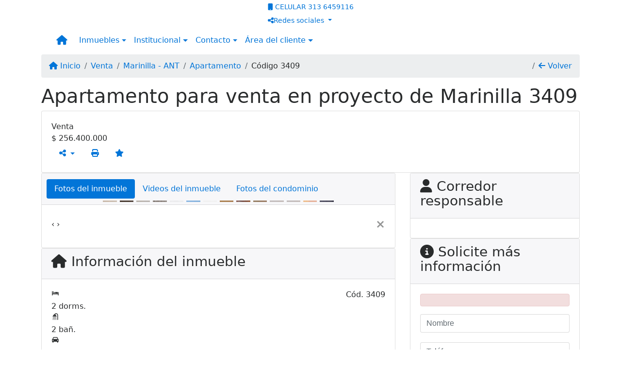

--- FILE ---
content_type: text/html; charset=UTF-8
request_url: https://www.adolfovillegasinmobiliaria.com/3307/inmuebles/venta-apartamento-2-dormitorios-sector-alcaravanes-marinilla-ant
body_size: 11789
content:
<!DOCTYPE html><html lang="es"><head><title>Apartamento para venta en proyecto de Marinilla  3409 - 3409</title><meta name="description" content="Apartamento para venta en proyecto de Marinilla  3409 - "><meta name="keywords" content="Apartamento , Apartamento Marinilla - ANT, Marinilla - ANT, Apartamento , inmobiliarias Marinilla - ANT, inmobiliaria Marinilla - ANT, inmuebles Marinilla - ANT, inmuebles, Apartamento"><meta charset="utf-8"><meta name="google-site-verification" content=""><meta name="Robots" content="INDEX,FOLLOW"><meta name="distribution" content="Global"><meta name="rating" content="General"><meta name="revisit-after" content="2"><meta name="classification" content="inmobiliaria,inmuebles"><meta name="author" content="Code49"><meta name="viewport" content="width=device-width, initial-scale=1, shrink-to-fit=no"><meta http-equiv="x-ua-compatible" content="ie=edge"><meta property="og:url" content="https://www.adolfovillegasinmobiliaria.com/3307/inmuebles/venta-apartamento-2-dormitorios-sector-alcaravanes-marinilla-ant"><meta property="og:image" content="https://www.adolfovillegasinmobiliaria.com/admin/imovel/20201106T1518300500-531933050.jpg"><meta property="og:image" content="https://www.adolfovillegasinmobiliaria.com/admin/imovel/mini/20201106T1518300500-531933050.jpg"><link rel="apple-touch-icon" href="https://www.adolfovillegasinmobiliaria.com/admin/imovel/mini/20201106T1518300500-531933050.jpg"><meta name="thumbnail" content="https://www.adolfovillegasinmobiliaria.com/admin/imovel/mini/20201106T1518300500-531933050.jpg"><meta property="og:type" content="website"><meta property="og:title" content="Apartamento para venta en proyecto de Marinilla  3409"><meta property="og:description" content="Apartamento para venta en proyecto de Marinilla, 2 habitaciones, 2 baños, cocina, sala comedor, zona de ropas independiente, parqueadero, apto en pis..."><link rel="canonical" href="https://www.adolfovillegasinmobiliaria.com/3307/inmuebles/venta-apartamento-2-dormitorios-sector-alcaravanes-marinilla-ant">
<!-- Bootstrap -->
<link rel="stylesheet" href="https://www.adolfovillegasinmobiliaria.com/css/bootstrap.min.css" crossorigin="anonymous">

<!-- Plugins -->
<link rel="stylesheet" href="https://www.adolfovillegasinmobiliaria.com/plugins/bootstrap-multiselect/bootstrap-multiselect.css">
<link rel="stylesheet" href="https://www.adolfovillegasinmobiliaria.com/plugins/bootstrap-multiselect/bootstrap-multiselect-custom.css">
<link rel="stylesheet" href="https://www.adolfovillegasinmobiliaria.com/plugins/datepicker/datepicker.css">
<link rel="stylesheet" href="https://www.adolfovillegasinmobiliaria.com/plugins/animate/animate.min.css">
		<link rel="stylesheet" href="https://www.adolfovillegasinmobiliaria.com/crm/js/plugins/quill-emoji/dist/quill-emoji.css">
	<!-- fonts -->
<link rel="stylesheet" href="https://www.adolfovillegasinmobiliaria.com/css/font-awesome.min.css">
<link rel="stylesheet" href="https://www.adolfovillegasinmobiliaria.com/css/c49icons.min.css">

<link rel="stylesheet" href="https://www.adolfovillegasinmobiliaria.com/css/inmueble.css?2026012117"><link rel="stylesheet" href="https://www.adolfovillegasinmobiliaria.com/css/custom.css?2026012117"><link rel="stylesheet" href="https://www.adolfovillegasinmobiliaria.com/css/font-face.css"></head><body class="" id="c49page-inmueble">
<style>
  .fb-messenger-float {
      z-index: 999;
      position: fixed;
      font-family: 'Open sans';
      font-size: 14px;
      transition: bottom .2s;
      padding: 4px 12px 2px 12px;
      background-color: #1780b5;
      text-align: center;
      border-radius: 100px;
      font-size: 37px;
      bottom: 29px;
      right: 27px;
  }
  .fb-messenger-float i {
    color: #fff;
  }
</style>

<header id="c49header"  data-url_atual="https://www.adolfovillegasinmobiliaria.com/" data-url_db="https://www.adolfovillegasinmobiliaria.com/"><div id="c49row-1-1"  class="c49row c49row-logo-header"><div class="container"><div class="row "><div class="col-md-12 d-flex align-items-center justify-content-center"><div  id="c49mod-4" > <div class="c49mod-contact-dropdown"><div class="c49-contact-phone"><span class="c49-phone btn btn-link btn-no-link btn-sm"><i class="c49-icon fa fa-mobile align-middle" aria-hidden="true" ></i> <span class="c49-label align-middle"><span class="c49-tag">CELULAR </span><a class="hidden-md-up" href="tel:3136459116">313 6459116</a><a class="hidden-sm-down" href="#">313 6459116</a></span></span></div><div class="c49-contact-social"><div class="dropdown "><div class="dropdown-click c49-social btn-sm btn btn-link dropdown-toggle" data-toggle="dropdown" aria-haspopup="true" aria-expanded="false"><i class="c49-icon fa fa-share-alt align-middle" aria-hidden="true"></i><span class="c49-label align-middle">Redes sociales </span></div><div class="dropdown-menu  " aria-labelledby="dropdownMenuLink"><a aria-label='Icon share' class="dropdown-item" href="https://www.instagram.com/adolfovillegaspropiedadraiz/" target="blank"><i class="c49-icon fab fa-instagram align-middle" aria-hidden="true"></i><span class="c49-label align-middle">Instagram</span></a><a aria-label='Icon share' class="dropdown-item" href="http://www.youtube.com/channel/UCT5eGt1ERZZK6pXrVZ6tUSA?view_as=subscriber" target="blank"><i class="c49-icon fab fa-whatsapp align-middle" aria-hidden="true"></i><span class="c49-label align-middle">Youtube</span></a><a aria-label='Icon share' class="dropdown-item" href="https://www.facebook.com/AVSPropiedadRaiz/" target="blank"><i class="c49-icon fab fa-facebook-f align-middle" aria-hidden="true"></i><span class="c49-label align-middle">Adolfo Villegas Inmobiliaria</span></a></div></div></div></div></div></div></div></div></div><div id="c49row-1-2"  class="c49row c49-mod-mb-0 c49row-main-menu"><div class="container"><div class="row "><div class="col-sm-12"><div  id="c49mod-1" >
	<div class="c49mod-menu-horizontal-basic">
		<nav class="navbar  navbar-toggleable-md ">
			<div class="container">
				<button class="navbar-toggler navbar-toggler-right" type="button" data-toggle="collapse" data-target="#navbars1" aria-controls="navbarsContainer" aria-expanded="false" aria-label="Toggle navigation">
					<span class="navbar-toggler-icon"><i class="fa fa-bars" aria-hidden="true"></i></span>
				</button>
									<a aria-label="Menu mobile" class="navbar-brand" href="https://www.adolfovillegasinmobiliaria.com/"><i class="fa fa fa-home" aria-hidden="true"></i></a>
				
				<div class="collapse navbar-collapse" id="navbars1">
					<div class="nav navbar-nav mr-auto d-flex align-items-center justify-content-end">

						<div class='nav-item dropdown '><a class='nav-link dropdown-toggle' data-toggle='dropdown' href='' role='button' aria-haspopup='true' aria-expanded='false'>Inmuebles</a><div class='dropdown-menu '><ul class='dropdown'><li><a class='dropdown-item dropdown-toggle dropdown-item-sub ' data-toggle='dropdown' href='' role='button' aria-haspopup='true' aria-expanded='false'>Venta</a><div class='dropdown-menu dropdown-submenu'><ul class='dropdown'><li><a class='dropdown-item' href="javascript:search_base64('W3siaW5wdXQiOiJ0aXBvIiwidmFsdWUiOiIxIiwidGFibGUiOiJ0X2kifSx7ImlucHV0IjoiY2F0ZWdvcmlhIiwidmFsdWUiOlsiOTgiXSwidGFibGUiOiJpIn1d')" target=''>Departamentos</a></li><li><a class='dropdown-item' href="javascript:search_base64('W3siaW5wdXQiOiJ0aXBvIiwidmFsdWUiOiIxIiwidGFibGUiOiJ0X2kifSx7ImlucHV0IjoiY2F0ZWdvcmlhIiwidmFsdWUiOlsiOTkiXSwidGFibGUiOiJpIn1d')" target=''>Casas</a></li><li><a class='dropdown-item' href="javascript:search_base64('W3siaW5wdXQiOiJ0aXBvaW50ZXJubyIsInZhbHVlIjoiMyIsInRhYmxlIjoiaSJ9LHsiaW5wdXQiOiJ0aXBvIiwidmFsdWUiOiIxIiwidGFibGUiOiJ0X2kifV0=')" target=''>Inmuebles comerciales</a></li><li><a class='dropdown-item' href="javascript:search_base64('W3siaW5wdXQiOiJ0aXBvaW50ZXJubyIsInZhbHVlIjoiNCIsInRhYmxlIjoiaSJ9LHsiaW5wdXQiOiJ0aXBvIiwidmFsdWUiOiIxIiwidGFibGUiOiJ0X2kifV0=')" target=''>Inmuebles rurales</a></li><li><a class='dropdown-item' href="javascript:search_base64('W3siaW5wdXQiOiJ0aXBvaW50ZXJubyIsInZhbHVlIjoiNSIsInRhYmxlIjoiaSJ9LHsiaW5wdXQiOiJ0aXBvIiwidmFsdWUiOiIxIiwidGFibGUiOiJ0X2kifV0=')" target=''>Terrenos</a></li></ul></div></li><li><a class='dropdown-item dropdown-toggle dropdown-item-sub ' data-toggle='dropdown' href='' role='button' aria-haspopup='true' aria-expanded='false'>Alquiler</a><div class='dropdown-menu dropdown-submenu'><ul class='dropdown'><li><a class='dropdown-item' href="javascript:search_base64('W3siaW5wdXQiOiJ0aXBvIiwidmFsdWUiOiIyIiwidGFibGUiOiJ0X2kifSx7ImlucHV0IjoiY2F0ZWdvcmlhIiwidmFsdWUiOlsiOTgiXSwidGFibGUiOiJpIn1d')" target=''>Departamentos</a></li><li><a class='dropdown-item' href="javascript:search_base64('W3siaW5wdXQiOiJ0aXBvIiwidmFsdWUiOiIyIiwidGFibGUiOiJ0X2kifSx7ImlucHV0IjoiY2F0ZWdvcmlhIiwidmFsdWUiOlsiOTkiXSwidGFibGUiOiJpIn1d')" target=''>Casas</a></li><li><a class='dropdown-item' href="javascript:search_base64('W3siaW5wdXQiOiJ0aXBvaW50ZXJubyIsInZhbHVlIjoiMyIsInRhYmxlIjoiaSJ9LHsiaW5wdXQiOiJ0aXBvIiwidmFsdWUiOiIyIiwidGFibGUiOiJ0X2kifV0=')" target=''>Inmuebles comerciales</a></li><li><a class='dropdown-item' href="javascript:search_base64('W3siaW5wdXQiOiJ0aXBvaW50ZXJubyIsInZhbHVlIjoiNCIsInRhYmxlIjoiaSJ9LHsiaW5wdXQiOiJ0aXBvIiwidmFsdWUiOiIyIiwidGFibGUiOiJ0X2kifV0=')" target=''>Inmuebles rurales</a></li><li><a class='dropdown-item' href="javascript:search_base64('W3siaW5wdXQiOiJ0aXBvaW50ZXJubyIsInZhbHVlIjoiNSIsInRhYmxlIjoiaSJ9LHsiaW5wdXQiOiJ0aXBvIiwidmFsdWUiOiIyIiwidGFibGUiOiJ0X2kifV0=')" target=''>Terrenos</a></li><li><a class='dropdown-item' href="javascript:search_base64('W3siaW5wdXQiOiJ0aXBvIiwidmFsdWUiOiIzIiwidGFibGUiOiJ0X2kifV0=')" target=''>Temporada</a></li></ul></div></li></ul></div></div><div class='nav-item dropdown '><a class='nav-link dropdown-toggle' data-toggle='dropdown' href='' role='button' aria-haspopup='true' aria-expanded='false'>Institucional</a><div class='dropdown-menu '><ul class='dropdown'><li><a class='dropdown-item' href='https://www.adolfovillegasinmobiliaria.com/quienes-somos.php'>Quienes somos</a></li><li><a class='dropdown-item' href='https://www.adolfovillegasinmobiliaria.com/servicios.php'>Servicios</a></li><li><a class='dropdown-item' href='https://www.adolfovillegasinmobiliaria.com/equipo.php'>Equipo</a></li><li><a class='dropdown-item' href='https://www.adolfovillegasinmobiliaria.com/trabaje.php'>Trabaje con Nosotros</a></li><li><a class='dropdown-item' href='https://www.adolfovillegasinmobiliaria.com/aliados.php'>Aliados</a></li><li><a class='dropdown-item' href='https://www.adolfovillegasinmobiliaria.com/links-utiles.php'>Links útiles</a></li><li><a class='dropdown-item' href='https://www.adolfovillegasinmobiliaria.com/noticia.php'>Noticias</a></li></ul></div></div><div class='nav-item dropdown '><a class='nav-link dropdown-toggle' data-toggle='dropdown' href='' role='button' aria-haspopup='true' aria-expanded='false'>Contacto</a><div class='dropdown-menu '><ul class='dropdown'><a class='dropdown-item' href='https://www.adolfovillegasinmobiliaria.com/contacto.php'>Hable con Nosotros</a><a class='dropdown-item' href='javascript:ligamos()'>Nosotros te llamamos</a></ul></div></div><div class='nav-item dropdown '><a class='nav-link dropdown-toggle' data-toggle='dropdown' href='' role='button' aria-haspopup='true' aria-expanded='false'>Área del cliente</a><div class='dropdown-menu '><ul class='dropdown'><a class='dropdown-item' href='https://www.adolfovillegasinmobiliaria.com/account/?tab=favorites' data-toggle='modal' data-target='#modal-client-area'><i class='fa fa-star' aria-hidden='true'></i> Inmuebles favoritos</a><a class='dropdown-item' href='javascript:cadastre()'><i class='fa fa-home' aria-hidden='true'></i> Registre su Inmueble</a><a class='dropdown-item' href='javascript:perfil()' data-toggle='modal' data-target='#modal-client-area'><i class='fa fa-gift' aria-hidden='true'></i> Solicita tu Inmueble</a><div class='dropdown-divider'></div><a class='dropdown-item' href='#' data-toggle='modal' data-target='#modal-client-area'><i class='fa fa-sign-in-alt' aria-hidden='true'></i> Entrar</a></ul></div></div><div class='nav-item '><div id='c49mod-65'  >
<!-- <div class="dropdown c49mod-translator c49mod-translator-basic notranslate">
	<a id="current-flag" onclick="loadGoogleTranslator()" class="nav-link dropdown-toggle" data-toggle="dropdown" href="#" role="button" aria-haspopup="true" aria-expanded="false"><div class="flag-col1"></div></a>
	<div class="dropdown-menu dropdown-menu-right">
		<a class="dropdown-item hidden language" href="#" data-padrao="1" data-sigla="es" data-flag="col1" data-lang="Spanish">
			<span class="flag-col1 img-rounded traducao"></span> Spanish		</a>
				<a class="dropdown-item language" href="#" data-sigla="en" data-flag="eua1" data-lang="English">
			<span class="flag-eua1 img-rounded traducao"></span> English		</a>
				<a class="dropdown-item language" href="#" data-sigla="pt" data-flag="bra1" data-lang="Portuguese">
			<span class="flag-bra1 img-rounded traducao"></span> Portuguese		</a>
				<div id="google_translate_element" class="hidden"></div>
	</div>
</div> --></div></div>
						<!-- Menu antigo -->

											</ul>
				</div>
			</div>
		</nav>
	</div>
	</div></div></div></div></div><div id="c49row-1-3"  class="c49row c49-mod-mb-0"><div class="container"><div class="row "><div class="col-sm-12"><div  id="c49mod-8" ></div></div></div></div></div><div id="c49row-1-4"  class=""><div class=""><div class="row "><div class=""><div  id="c49mod-80" >
<script>
	var openWhatsappButton = document.getElementById("open-whatsapp");
	if (openWhatsappButton) {
		// Abrir a janela modal ao clicar no ícone do WhatsApp
		document.getElementById("open-whatsapp").addEventListener("click", function () {
			document.getElementById("modalWhats").style.display = "block";
		});

		// Fechar a janela modal ao clicar no botão "Fechar" (X)
		document.querySelector(".close").addEventListener("click", function () {
			document.getElementById("modalWhats").style.display = "none";
		});

		// Função para verificar se o e-mail é válido
		function isEmailValid(email) {
			var regex = /^[a-zA-Z0-9._-]+@[a-zA-Z0-9.-]+\.[a-zA-Z]{2,4}$/;
			return regex.test(email);
		}

		// Função para verificar se todos os campos estão preenchidos
		function camposEstaoPreenchidos() {
			var nome = document.querySelector('input[name="nome"]').value;
			var telefone = document.querySelector('input[name="telefone"]').value;
			var email = document.querySelector('input[name="email"]').value;

			return nome !== "" && telefone !== "" && email !== "";
		}

		// Manipulador de evento para o link do WhatsApp
		document.getElementById("whatsapp-link").addEventListener("click", function (e) {
			var email = document.querySelector('input[name="email"]').value;

			if (!camposEstaoPreenchidos()) {
		        e.preventDefault(); // Impede a abertura do link
		    } else if (!isEmailValid(email)) {
		        e.preventDefault(); // Impede a abertura do link
		    }
		});
	}
</script>

</div></div></div></div></div><div id="c49row-1-5"  class=""><div class=""><div class="row "><div class=""><div  id="c49mod-104" ></div></div></div></div></div></header><main id="c49main" ><div id="c49row-8-1"  class="c49row"><div class="container"><div class="row "><div class="col-md-12"><div  id="c49mod-18" >		<div class="c49mod-breadcrumb c49mod-breadcrumb-basic">
			<nav class="breadcrumb">
				<a class="breadcrumb-item" href="https://www.adolfovillegasinmobiliaria.com/"><i class="fa fa-home" aria-hidden="true"></i> Inicio</a>
				<a class="breadcrumb-item " href="https://www.adolfovillegasinmobiliaria.com/inmobiliaria/venta/inmuebles/21">Venta</a><a class="breadcrumb-item " href="https://www.adolfovillegasinmobiliaria.com/inmobiliaria/marinilla-ant/inmuebles/215">Marinilla - ANT</a><a class="breadcrumb-item " href="https://www.adolfovillegasinmobiliaria.com/inmobiliaria/apartamento/inmuebles/9">Apartamento</a><a class="breadcrumb-item active">Código 3409</a>				<a class="breadcrumb-item breadcrumb-return float-right" href="javascript:window.history.back()"><i class="fa fa-arrow-left" aria-hidden="true"></i> Volver</a>
			</nav>
		</div>
	

</div></div></div></div></div><div id="c49row-8-2"  class="c49row"><div class="container"><div class="row "><div class="col-md-12"><div  id="c49mod-27" >
	<div class="c49mod-property-header-basic page-position">
		<div class="c49-property-title">
							<h1>Apartamento para venta en proyecto de Marinilla  3409</h1>
					</div>

		<div class="c49-property-bar" id="property-3307">
			<div class="card">
				<div class="card-block">
											
									<div class="c49-property-price">
										<div class="c49-property-price-title">Venta</div>
										<div class="c49-property-price-value"><span class="c49-currency">$</span> 256.400.000</div>
									</div>

								
					<div class="c49-action-icons">
						<div class="btn-group">
															<button onclick="mobileShare('Adolfo Villegas Propiedad Raiz - Apartamento para venta en proyecto de Marinilla  3409', 'https://www.adolfovillegasinmobiliaria.com/3307/inmuebles/venta-apartamento-2-dormitorios-sector-alcaravanes-marinilla-ant')" type="button" class="btn btn-link dropdown-toggle hidden-md-up"  aria-haspopup="true" aria-expanded="false">
									<i class="fa fa-share-alt" aria-hidden="true"></i>
								</button>
								<button type="button" class="btn btn-link dropdown-toggle hidden-sm-down" data-toggle="dropdown" aria-haspopup="true" aria-expanded="false">
									<i class="fa fa-share-alt" aria-hidden="true"></i>
								</button>
								<div class="dropdown-menu dropdown-menu-right">
									<a class="dropdown-item cursor-pointer" onclick="changeIconAndCopyToClipboard(this,'https://www.adolfovillegasinmobiliaria.com/3307/inmuebles/venta-apartamento-2-dormitorios-sector-alcaravanes-marinilla-ant')"><i class="fa fa-clone" aria-hidden="true"></i> Copiar link</a>
									<a class="dropdown-item" href="https://api.whatsapp.com/send?text=Adolfo Villegas Propiedad Raiz - Apartamento para venta en proyecto de Marinilla  3409 - https://www.adolfovillegasinmobiliaria.com/3307/inmuebles/venta-apartamento-2-dormitorios-sector-alcaravanes-marinilla-ant" data-action="share/whatsapp/share" target="_blank"><i class="fab fa-whatsapp" aria-hidden="true"></i> Whatsapp</a>
									<a class="dropdown-item" href="javascript:new_window('https://www.facebook.com/sharer.php?u=https://www.adolfovillegasinmobiliaria.com/3307/inmuebles/venta-apartamento-2-dormitorios-sector-alcaravanes-marinilla-ant','Facebook','450','450','yes');"><i class="fab fa-facebook" aria-hidden="true"></i> Facebook</a>
									<a class="dropdown-item" href="javascript:new_window('https://twitter.com/share?text=Adolfo Villegas Propiedad Raiz - Apartamento para venta en proyecto de Marinilla  3409 
 https://www.adolfovillegasinmobiliaria.com/3307/inmuebles/venta-apartamento-2-dormitorios-sector-alcaravanes-marinilla-ant&url=https://www.adolfovillegasinmobiliaria.com/3307/inmuebles/venta-apartamento-2-dormitorios-sector-alcaravanes-marinilla-ant','Twitter','450','450','yes');"><i class="fab fa-twitter" aria-hidden="true"></i> Twitter</a>
									<a class="dropdown-item" href="javascript:new_window('https://www.linkedin.com/shareArticle?mini=true&url=https://www.adolfovillegasinmobiliaria.com/3307/inmuebles/venta-apartamento-2-dormitorios-sector-alcaravanes-marinilla-ant','Linkedin','450','450','yes');"><i class="fab fa-linkedin" aria-hidden="true"></i> LinkedIn</a>
								</div>
																							<a href="" data-toggle="modal" data-target="#printModal" class="btn btn-link btn-print"><i class="fa fa-print" aria-hidden="true"></i></a>
								<a class="btn btn-link btn-favorite" data-favorito="0" href="javascript:favoritar_imovel(3307, this)"><i class="fa fa-star " aria-hidden="true"></i></a>
													</div>
					</div>
				</div>
			</div>
		</div>
	</div>

	<div class="modal fade print-modal" id="printModal" tabindex="-1" role="dialog" aria-labelledby="exampleModalLabel" aria-hidden="true">
		<div class="modal-dialog modal-lg" role="document">
			<div class="modal-content">
				<div class="modal-header">
					<h5 class="modal-title" id="exampleModalLabel">Ficha de impresión</h5>
					<button type="button" class="close" data-dismiss="modal" aria-label="Close">
						<span aria-hidden="true">&times;</span>
					</button>
				</div>
				<div class="modal-body">
					<iframe class="frame-size" src="https://www.adolfovillegasinmobiliaria.com/print.php?id=3307"></iframe>
				</div>
			</div>
		</div>
	</div>

	</div></div></div></div></div><div id="c49row-8-3"  class="c49row"><div class="container"><div class="row "><div class="col-md-8"><div class="" id="c49wrap-24"><div class="card c49wrap-card-tab">
			<div class="card-header">
			<ul class="nav nav-pills card-header-pills pull-xs-left slider-pro-tab" role="tablist">
									<li class="nav-item">
						<a class="nav-link active" data-toggle="tab" href="#c49mod-24-1" role="tab"><span>Fotos del inmueble</span></a>
					</li>
									<li class="nav-item">
						<a class="nav-link " data-toggle="tab" href="#c49mod-24-2" role="tab"><span>Videos del inmueble</span></a>
					</li>
									<li class="nav-item">
						<a class="nav-link " data-toggle="tab" href="#c49mod-24-3" role="tab"><span>Fotos del condominio</span></a>
					</li>
							</ul>
		</div>

		<div class="card-block">
			<div class="tab-content">
									<div class="tab-pane active" id="c49mod-24-1" role="tabpanel">
			            			                    <div id="c49mod-28" class="">
	<div class="c49mod-property-gallery-bluimp">

					<div class="tab-pane active" id="photos-property" role="tabpanel">

				<div id="photos-property-carousel" class="carousel c49-carousel-gallery slide" data-ride="carousel">
					<ol class="carousel-indicators">
													<li data-target="#photos-property-carousel" style="background-image: url(https://www.adolfovillegasinmobiliaria.com//admin/imovel/mini/20201106T1518300500-531933050.jpg);" data-slide-to="0" class="active"></li>
																				<li data-target="#photos-property-carousel" style="background-image: url(https://www.adolfovillegasinmobiliaria.com//admin/imovel/mini/20201106T1518300500-191376097.jpg);" data-slide-to="1" class=""></li>
																				<li data-target="#photos-property-carousel" style="background-image: url(https://www.adolfovillegasinmobiliaria.com//admin/imovel/mini/20201106T1518300500-993590507.jpg);" data-slide-to="2" class=""></li>
																				<li data-target="#photos-property-carousel" style="background-image: url(https://www.adolfovillegasinmobiliaria.com//admin/imovel/mini/20201106T1518300500-170400488.jpg);" data-slide-to="3" class=""></li>
																				<li data-target="#photos-property-carousel" style="background-image: url(https://www.adolfovillegasinmobiliaria.com//admin/imovel/mini/20201106T1518300500-587255510.jpg);" data-slide-to="4" class=""></li>
																				<li data-target="#photos-property-carousel" style="background-image: url(https://www.adolfovillegasinmobiliaria.com//admin/imovel/mini/20201106T1518300500-445353009.jpg);" data-slide-to="5" class=""></li>
																				<li data-target="#photos-property-carousel" style="background-image: url(https://www.adolfovillegasinmobiliaria.com//admin/imovel/mini/20201106T1518300500-351868361.jpg);" data-slide-to="6" class=""></li>
																				<li data-target="#photos-property-carousel" style="background-image: url(https://www.adolfovillegasinmobiliaria.com//admin/imovel/mini/20201106T1518300500-100787902.jpg);" data-slide-to="7" class=""></li>
																				<li data-target="#photos-property-carousel" style="background-image: url(https://www.adolfovillegasinmobiliaria.com//admin/imovel/mini/20201106T1518300500-128997253.jpg);" data-slide-to="8" class=""></li>
																				<li data-target="#photos-property-carousel" style="background-image: url(https://www.adolfovillegasinmobiliaria.com//admin/imovel/mini/20201106T1518300500-139110459.jpg);" data-slide-to="9" class=""></li>
																				<li data-target="#photos-property-carousel" style="background-image: url(https://www.adolfovillegasinmobiliaria.com//admin/imovel/mini/20201106T1518300500-712829317.jpg);" data-slide-to="10" class=""></li>
																				<li data-target="#photos-property-carousel" style="background-image: url(https://www.adolfovillegasinmobiliaria.com//admin/imovel/mini/20201106T1518300500-860802328.jpg);" data-slide-to="11" class=""></li>
																				<li data-target="#photos-property-carousel" style="background-image: url(https://www.adolfovillegasinmobiliaria.com//admin/imovel/mini/20201106T1518300500-604323738.jpg);" data-slide-to="12" class=""></li>
																				<li data-target="#photos-property-carousel" style="background-image: url(https://www.adolfovillegasinmobiliaria.com//admin/imovel/mini/20201106T1518310500-79757610.jpg);" data-slide-to="13" class=""></li>
																		</ol>
					<div class="carousel-inner gal-relative" role="listbox">
													<div class="carousel-item active" data-foto="https://www.adolfovillegasinmobiliaria.com/admin/imovel/20201106T1518300500-531933050.jpg" data-gallery="imovel">
								<div style="background-image: url(https://www.adolfovillegasinmobiliaria.com/admin/imovel/20201106T1518300500-531933050.jpg);"></div>
								<span class="legenda"></span>
							</div>
																				<div class="carousel-item " data-foto="https://www.adolfovillegasinmobiliaria.com/admin/imovel/20201106T1518300500-191376097.jpg" data-gallery="imovel">
								<div style="background-image: url(https://www.adolfovillegasinmobiliaria.com/admin/imovel/20201106T1518300500-191376097.jpg);"></div>
								<span class="legenda"></span>
							</div>
																				<div class="carousel-item " data-foto="https://www.adolfovillegasinmobiliaria.com/admin/imovel/20201106T1518300500-993590507.jpg" data-gallery="imovel">
								<div style="background-image: url(https://www.adolfovillegasinmobiliaria.com/admin/imovel/20201106T1518300500-993590507.jpg);"></div>
								<span class="legenda"></span>
							</div>
																				<div class="carousel-item " data-foto="https://www.adolfovillegasinmobiliaria.com/admin/imovel/20201106T1518300500-170400488.jpg" data-gallery="imovel">
								<div style="background-image: url(https://www.adolfovillegasinmobiliaria.com/admin/imovel/20201106T1518300500-170400488.jpg);"></div>
								<span class="legenda"></span>
							</div>
																				<div class="carousel-item " data-foto="https://www.adolfovillegasinmobiliaria.com/admin/imovel/20201106T1518300500-587255510.jpg" data-gallery="imovel">
								<div style="background-image: url(https://www.adolfovillegasinmobiliaria.com/admin/imovel/20201106T1518300500-587255510.jpg);"></div>
								<span class="legenda"></span>
							</div>
																				<div class="carousel-item " data-foto="https://www.adolfovillegasinmobiliaria.com/admin/imovel/20201106T1518300500-445353009.jpg" data-gallery="imovel">
								<div style="background-image: url(https://www.adolfovillegasinmobiliaria.com/admin/imovel/20201106T1518300500-445353009.jpg);"></div>
								<span class="legenda"></span>
							</div>
																				<div class="carousel-item " data-foto="https://www.adolfovillegasinmobiliaria.com/admin/imovel/20201106T1518300500-351868361.jpg" data-gallery="imovel">
								<div style="background-image: url(https://www.adolfovillegasinmobiliaria.com/admin/imovel/20201106T1518300500-351868361.jpg);"></div>
								<span class="legenda"></span>
							</div>
																				<div class="carousel-item " data-foto="https://www.adolfovillegasinmobiliaria.com/admin/imovel/20201106T1518300500-100787902.jpg" data-gallery="imovel">
								<div style="background-image: url(https://www.adolfovillegasinmobiliaria.com/admin/imovel/20201106T1518300500-100787902.jpg);"></div>
								<span class="legenda"></span>
							</div>
																				<div class="carousel-item " data-foto="https://www.adolfovillegasinmobiliaria.com/admin/imovel/20201106T1518300500-128997253.jpg" data-gallery="imovel">
								<div style="background-image: url(https://www.adolfovillegasinmobiliaria.com/admin/imovel/20201106T1518300500-128997253.jpg);"></div>
								<span class="legenda"></span>
							</div>
																				<div class="carousel-item " data-foto="https://www.adolfovillegasinmobiliaria.com/admin/imovel/20201106T1518300500-139110459.jpg" data-gallery="imovel">
								<div style="background-image: url(https://www.adolfovillegasinmobiliaria.com/admin/imovel/20201106T1518300500-139110459.jpg);"></div>
								<span class="legenda"></span>
							</div>
																				<div class="carousel-item " data-foto="https://www.adolfovillegasinmobiliaria.com/admin/imovel/20201106T1518300500-712829317.jpg" data-gallery="imovel">
								<div style="background-image: url(https://www.adolfovillegasinmobiliaria.com/admin/imovel/20201106T1518300500-712829317.jpg);"></div>
								<span class="legenda"></span>
							</div>
																				<div class="carousel-item " data-foto="https://www.adolfovillegasinmobiliaria.com/admin/imovel/20201106T1518300500-860802328.jpg" data-gallery="imovel">
								<div style="background-image: url(https://www.adolfovillegasinmobiliaria.com/admin/imovel/20201106T1518300500-860802328.jpg);"></div>
								<span class="legenda"></span>
							</div>
																				<div class="carousel-item " data-foto="https://www.adolfovillegasinmobiliaria.com/admin/imovel/20201106T1518300500-604323738.jpg" data-gallery="imovel">
								<div style="background-image: url(https://www.adolfovillegasinmobiliaria.com/admin/imovel/20201106T1518300500-604323738.jpg);"></div>
								<span class="legenda"></span>
							</div>
																				<div class="carousel-item " data-foto="https://www.adolfovillegasinmobiliaria.com/admin/imovel/20201106T1518310500-79757610.jpg" data-gallery="imovel">
								<div style="background-image: url(https://www.adolfovillegasinmobiliaria.com/admin/imovel/20201106T1518310500-79757610.jpg);"></div>
								<span class="legenda"></span>
							</div>
																		</div>
					<a class="carousel-control-prev" href="#photos-property-carousel" role="button" data-slide="prev">
						<span class="carousel-control-prev-icon" aria-hidden="true"></span>
						<span class="sr-only">Previous</span>
					</a>
					<a class="carousel-control-next" href="#photos-property-carousel" role="button" data-slide="next">
						<span class="carousel-control-next-icon" aria-hidden="true"></span>
						<span class="sr-only">Next</span>
					</a>
				</div>

			</div>
			</div>


<link rel="stylesheet" href="https://www.adolfovillegasinmobiliaria.com/plugins/blueimp-gallery/blueimp-gallery.min.css?2026012105">
<div id="blueimp-gallery" class="blueimp-gallery blueimp-gallery-controls" data-use-bootstrap-modal="false" data-hide-page-scrollbars="false">
    <div class="slides"></div>
    <h3 class="title"></h3>
    <a class="prev">‹</a>
    <a class="next">›</a>
    <a class="close">×</a>
    <a class="play-pause"></a>
    <ol class="indicator"></ol>
    <div class="modal fade">
        <div class="modal-dialog">
            <div class="modal-content">
                <div class="modal-header">
                    <button type="button" class="close" aria-hidden="true">&times;</button>
                    <h4 class="modal-title"></h4>
                </div>
                <div class="modal-body next"></div>
                <div class="modal-footer">
                    <button type="button" class="btn btn-default pull-left prev">
                        <i class="glyphicon glyphicon-chevron-left"></i>
                        Previous
                    </button>
                    <button type="button" class="btn btn-primary next">
                        Next
                        <i class="glyphicon glyphicon-chevron-right"></i>
                    </button>
                </div>
            </div>
        </div>
    </div>
</div>

</div>
			                					</div>
									<div class="tab-pane " id="c49mod-24-2" role="tabpanel">
			            			                    <div id="c49mod-74" class="">


	<div class="c49mod-property-gallery-basic">

					<div class="wrap-hidden" data-hidden="#c49mod-24-2"></div>
			</div>
<link rel="stylesheet" href="https://www.adolfovillegasinmobiliaria.com/plugins/blueimp-gallery/blueimp-gallery.min.css?2026012105">
<div id="blueimp-gallery" class="blueimp-gallery blueimp-gallery-controls" data-use-bootstrap-modal="false" data-hide-page-scrollbars="false">
    <div class="slides"></div>
    <h3 class="title"></h3>
    <a class="prev">‹</a>
    <a class="next">›</a>
    <a class="close">×</a>
    <a class="play-pause"></a>
    <ol class="indicator"></ol>
    <div class="modal fade">
        <div class="modal-dialog">
            <div class="modal-content">
                <div class="modal-header">
                    <button type="button" class="close" aria-hidden="true">&times;</button>
                    <h4 class="modal-title"></h4>
                </div>
                <div class="modal-body next"></div>
                <div class="modal-footer">
                    <button type="button" class="btn btn-default pull-left prev">
                        <i class="glyphicon glyphicon-chevron-left"></i>
                        Previous
                    </button>
                    <button type="button" class="btn btn-primary next">
                        Next
                        <i class="glyphicon glyphicon-chevron-right"></i>
                    </button>
                </div>
            </div>
        </div>
    </div>
</div>

</div>
			                					</div>
									<div class="tab-pane " id="c49mod-24-3" role="tabpanel">
			            			                    <div id="c49mod-53" class="">


	<div class="c49mod-property-gallery-bluimp">

					<div class="wrap-hidden" data-hidden="#c49mod-24-3"></div>
		
	</div>
<link rel="stylesheet" href="https://www.adolfovillegasinmobiliaria.com/plugins/blueimp-gallery/blueimp-gallery.min.css?2026012105">
<div id="blueimp-gallery" class="blueimp-gallery blueimp-gallery-controls" data-use-bootstrap-modal="false" data-hide-page-scrollbars="false">
    <div class="slides"></div>
    <h3 class="title"></h3>
    <a class="prev">‹</a>
    <a class="next">›</a>
    <a class="close">×</a>
    <a class="play-pause"></a>
    <ol class="indicator"></ol>
    <div class="modal fade">
        <div class="modal-dialog">
            <div class="modal-content">
                <div class="modal-header">
                    <button type="button" class="close" aria-hidden="true">&times;</button>
                    <h4 class="modal-title"></h4>
                </div>
                <div class="modal-body next"></div>
                <div class="modal-footer">
                    <button type="button" class="btn btn-default pull-left prev">
                        <i class="glyphicon glyphicon-chevron-left"></i>
                        Previous
                    </button>
                    <button type="button" class="btn btn-primary next">
                        Next
                        <i class="glyphicon glyphicon-chevron-right"></i>
                    </button>
                </div>
            </div>
        </div>
    </div>
</div>

</div>
			                					</div>
							</div>
		</div>
	</div>
</div><div class="" id="c49wrap-17"><div class="card c49wrap-card">
						<div class="card-header">
				<h3 class="c49-card-title">
					<i class="fa fa-home"></i>
					Información del inmueble				</h3>
			</div>
		
		<div class="card-block ">
	        		                <div id="c49mod-29"  >
	<div class="c49mod-property-infos-basic">

		
			<div class="c49-property-numbers d-flex justify-content-between">
				<div class="c49-property-features">
					<div class="c49-property-number-wrap"><span class="c49icon-bedroom-1"></span><div class="c49-property-number">2 dorms.</div></div><div class="c49-property-number-wrap"><span class="c49icon-bathroom-1"></span><div class="c49-property-number">2 bañ.</div></div><div class="c49-property-number-wrap"><span class="c49icon-garage-1"></span><div class="c49-property-number">1 Garaje cubierto</div></div>				</div>

				<div class="info-codigo">
					<span class="info-codigo-ref">Cód.</span> 3409				</div>
			</div>

							<h2 class="property-title m-b-20">Apartamento para venta en proyecto de Marinilla  3409</h2>
			
							<div class="property-description p-b-20">
					<p>Apartamento para venta en proyecto de Marinilla, 2 habitaciones, 2 baños, cocina, sala comedor, zona de ropas independiente, parqueadero, apto en piso 8, para cesion derechos por la cuota inicial ($120.000.000), el resto lo pagan con crédito hipotecario con la constructora en 2022 por valor de ($136400.000.000)</p>
				</div>
			
			<div class="row">
				<div class="col-sm-12">
										 
							<div class="table-row table-row-odd" id="tipodeinmueble">
								<div><i class="fa fa-chevron-circle-right"></i> Tipo de inmueble</div>
								 
								<div> Apartamento </div> 
							</div>
						 
							<div class="table-row table-row-odd" id="ciudad">
								<div><i class="fa fa-chevron-circle-right"></i> Ciudad</div>
								 
								<div> Marinilla - ANT </div> 
							</div>
						 
							<div class="table-row table-row-odd" id="region">
								<div><i class="fa fa-chevron-circle-right"></i> Región</div>
								 
								<div> Marinilla </div> 
							</div>
						 
							<div class="table-row table-row-odd" id="barrio">
								<div><i class="fa fa-chevron-circle-right"></i> Barrio</div>
								 
								<div> Sector Alcaravanes </div> 
							</div>
						 
							<div class="table-row table-row-odd" id="transaccion">
								<div><i class="fa fa-chevron-circle-right"></i> Transacción</div>
								 
								<div> Venta </div> 
							</div>
						 
							<div class="table-row table-row-odd" id="finalidad">
								<div><i class="fa fa-chevron-circle-right"></i> Finalidad</div>
								 
								<div> Residencial </div> 
							</div>
						 
							<div class="table-row table-row-odd" id="banossociales">
								<div><i class="fa fa-chevron-circle-right"></i> Baños sociales</div>
								 
								<div> 1 </div> 
							</div>
						 
							<div class="table-row table-row-odd" id="areaconstruida">
								<div><i class="fa fa-chevron-circle-right"></i> Área construída</div>
								 
								<div> 51,84 m² </div> 
							</div>
						 			
				</div>
			</div>

			<br><br>

			
			
		</div>		</div>
		            	            		</div>
	</div></div><div class="" id="c49wrap-15"><div class="card c49wrap-card">
						<div class="card-header">
				<h3 class="c49-card-title">
					<i class="fa fa-map-marker"></i>
					Mapa				</h3>
			</div>
		
		<div class="card-block p-0">
	        		                <div id="c49mod-30"  >	<div class="wrap-hidden" data-hidden="#c49wrap-15"></div>
</div>
		            	            		</div>
	</div></div></div><div class="col-md-4"><div class="" id="c49wrap-32"><div class="card c49wrap-card">
						<div class="card-header">
				<h3 class="c49-card-title">
					<i class="fa fa-user"></i>
					Corredor responsable				</h3>
			</div>
		
		<div class="card-block ">
	        		                <div id="c49mod-89"  >
    <div class="c49mod-broker-profile-basic">

                    <div class="c49wrap-hidden"></div>
            </div>
</div>
		            	            		</div>
	</div></div><div class="" id="c49wrap-14"><div class="card c49wrap-card">
						<div class="card-header">
				<h3 class="c49-card-title">
					<i class="fa fa-info-circle"></i>
					Solicite más información				</h3>
			</div>
		
		<div class="card-block ">
	        		                <div id="c49mod-23"  >


		<div class="c49mod-form">

			<div class="c49mod" id="c49mod-form-001" data-tabela="45" data-form-title="">

				<form>

					<div class="row">

						<div class="col-sm-12">

							<div id="alert" class="alert alert-danger hidden" role="alert"></div>

						</div>



						<div class="col-sm-12">

							<fieldset class="form-group">

								<input data-form='1' data-required='1' data-msg="Por favor, escriba su nombre" name='nome' type="text" class="form-control" placeholder="Nombre">

								<div class="form-control-feedback"></div>

							</fieldset>

						</div>



						<div class="col-sm-12">

							<fieldset class="form-group">

								<input data-form='1' data-required='1' data-msg="Por favor, informe un teléfono" name='telefone' type="text" inputmode="numeric" class="form-control somente-numeros" placeholder="Teléfono">

								<div class="form-control-feedback"></div>

							</fieldset>

						</div>



						<div class="col-sm-12">

							<fieldset class="form-group">

								<input data-form='1' data-required='1' data-msg="Por favor, informe un e-mail" name='email' type="text" class="form-control" placeholder="E-mail">

								<div class="form-control-feedback"></div>

							</fieldset>

						</div>



						<div class="col-sm-12">

							<fieldset class="form-group">

								<textarea rows="5" data-required='1' data-msg="Escriba un mensaje" data-form='1' name='mensagem' type="text" class="form-control" placeholder="mensaje"></textarea>

								<div class="form-control-feedback"></div>

								<input data-form='1' name='id_imovel' value="3307" type="hidden" class="form-control hidden">

							</fieldset>

						</div>





						<div class="col-sm-12">

							<fieldset class="form-group">

								
								<div class="btn btn-secondary btn-block form-submit" id="form-property" role="button" ><i class="fa fa-envelope"></i> Enviar por e-mail</div>

							</fieldset>

						</div>

					</div>

				</form>

			</div>



			


		</div>



		<script>

			document.querySelectorAll('.somente-numeros').forEach(function(input) {

				input.addEventListener('input', function() {

					this.value = this.value.replace(/\D/g, '');

				});

			});

		</script>

	

		</div>
		            	            		</div>
	</div></div><div  id="c49mod-99" >
	<div class="c49mod-links-list">

		
	</div>

	</div><div  id="c49mod-94" >







</div><div  id="c49mod-102" >		</div><div class="" id="c49wrap-34"><div class="card c49wrap-card">
						<div class="card-header">
				<h3 class="c49-card-title">
					<i class="fa fa-calendar"></i>
					Calendario de temporada				</h3>
			</div>
		
		<div class="card-block p-0">
	        		                <div id="c49mod-93"  ><div class="c49wrap-hidden"></div>
</div>
		            	            		</div>
	</div></div><div class="" id="c49wrap-16"><div class="card c49wrap-card">
						<div class="card-header">
				<h3 class="c49-card-title">
					<i class="fa fa-home"></i>
					Inmuebles semejantes				</h3>
			</div>
		
		<div class="card-block ">
	        		                <div id="c49mod-47"  >
		<section id="c49mod-properties-list-mini" data-id-module="47" data-search="" data-select="[base64]" class="c49mod-properties-list-mini" data-path='modules/properties/list-mini/c49mod-properties-list-mini'  data-properties-filter="" data-num_reg_pages="" data-input_ordem='bnVsbA=='>
							<div class="c49-property-mini">
					<h3 class="c49-mini-title"><a href="https://www.adolfovillegasinmobiliaria.com/4520/inmuebles/venta-apartamento-2-dormitorios-la-dalia-marinilla-ant">Apartamento para venta en Marinilla  4647</a></h3>
					<div class="c49-property-mini-wrap d-flex align-items-stretch" id="property-4520">
						<div class="c49-mini-photo">
							<a href="https://www.adolfovillegasinmobiliaria.com/4520/inmuebles/venta-apartamento-2-dormitorios-la-dalia-marinilla-ant">
																		<img class="img-fluid" src="https://www.adolfovillegasinmobiliaria.com/admin/imovel/mini/20230403T1046160500-256094378.jpg" loading="lazy" alt="Venta en La Dalia - Marinilla" width="250" height="188">
																																		</a>
																												</div>
						<div class="c49-mini-body">					
															<a href="https://www.adolfovillegasinmobiliaria.com/4520/inmuebles/venta-apartamento-2-dormitorios-la-dalia-marinilla-ant"><p class="c49-property-value"><span class="c49-currency">$</span> 230.000.000</p></a>
							
							<a href="https://www.adolfovillegasinmobiliaria.com/4520/inmuebles/venta-apartamento-2-dormitorios-la-dalia-marinilla-ant"><p class="c49-property-neibourhood">La Dalia</p></a>
							<div class="c49-property-numbers d-flex justify-content-between">
																	<a href="https://www.adolfovillegasinmobiliaria.com/4520/inmuebles/venta-apartamento-2-dormitorios-la-dalia-marinilla-ant">
										<div class="c49-property-number-wrap d-flex align-items-center" data-toggle="tooltip" data-placement="top" rel="tooltip" title="">
											<span class="c49icon-bedroom-1"></span>
											<div class="c49-property-number">2</div>
										</div>
									</a>
								
																	<a href="https://www.adolfovillegasinmobiliaria.com/4520/inmuebles/venta-apartamento-2-dormitorios-la-dalia-marinilla-ant">
										<div class="c49-property-number-wrap d-flex align-items-center">
											<span class="c49icon-bathroom-1"></span>
											<div class="c49-property-number">2</div>
										</div>
									</a>
								
																	<a href="https://www.adolfovillegasinmobiliaria.com/4520/inmuebles/venta-apartamento-2-dormitorios-la-dalia-marinilla-ant">
										<div class="c49-property-number-wrap d-flex align-items-center" data-toggle="tooltip" data-placement="top" rel="tooltip" title="siendo 1 cubierto">
											<span class="c49icon-garage-1"></span>
											<div class="c49-property-number">1</div>
										</div>
									</a>
															</div>
						</div>
					</div>
				</div>
							<div class="c49-property-mini">
					<h3 class="c49-mini-title"><a href="https://www.adolfovillegasinmobiliaria.com/3727/inmuebles/venta-apartamento-3-dormitorios-marinilla-ant">Apartamento para venta en Marinilla  3838</a></h3>
					<div class="c49-property-mini-wrap d-flex align-items-stretch" id="property-3727">
						<div class="c49-mini-photo">
							<a href="https://www.adolfovillegasinmobiliaria.com/3727/inmuebles/venta-apartamento-3-dormitorios-marinilla-ant">
																		<img class="img-fluid" src="https://www.adolfovillegasinmobiliaria.com/admin/imovel/mini/20210709T1653010500-454373339.jpg" loading="lazy" alt=" en  - " width="250" height="188">
																																		</a>
																												</div>
						<div class="c49-mini-body">					
															<a href="https://www.adolfovillegasinmobiliaria.com/3727/inmuebles/venta-apartamento-3-dormitorios-marinilla-ant"><p class="c49-property-value"><span class="c49-currency">$</span> 415.000.000</p></a>
							
							<a href="https://www.adolfovillegasinmobiliaria.com/3727/inmuebles/venta-apartamento-3-dormitorios-marinilla-ant"><p class="c49-property-neibourhood"></p></a>
							<div class="c49-property-numbers d-flex justify-content-between">
																	<a href="https://www.adolfovillegasinmobiliaria.com/3727/inmuebles/venta-apartamento-3-dormitorios-marinilla-ant">
										<div class="c49-property-number-wrap d-flex align-items-center" data-toggle="tooltip" data-placement="top" rel="tooltip" title="">
											<span class="c49icon-bedroom-1"></span>
											<div class="c49-property-number">3</div>
										</div>
									</a>
								
																	<a href="https://www.adolfovillegasinmobiliaria.com/3727/inmuebles/venta-apartamento-3-dormitorios-marinilla-ant">
										<div class="c49-property-number-wrap d-flex align-items-center">
											<span class="c49icon-bathroom-1"></span>
											<div class="c49-property-number">2</div>
										</div>
									</a>
								
																	<a href="https://www.adolfovillegasinmobiliaria.com/3727/inmuebles/venta-apartamento-3-dormitorios-marinilla-ant">
										<div class="c49-property-number-wrap d-flex align-items-center" data-toggle="tooltip" data-placement="top" rel="tooltip" title="siendo 1 cubierto">
											<span class="c49icon-garage-1"></span>
											<div class="c49-property-number">1</div>
										</div>
									</a>
															</div>
						</div>
					</div>
				</div>
							<div class="c49-property-mini">
					<h3 class="c49-mini-title"><a href="https://www.adolfovillegasinmobiliaria.com/4692/inmuebles/venta-apartamento-3-dormitorios-marinilla-ant">Apartamento para sesión de derechos en Marinilla  4828</a></h3>
					<div class="c49-property-mini-wrap d-flex align-items-stretch" id="property-4692">
						<div class="c49-mini-photo">
							<a href="https://www.adolfovillegasinmobiliaria.com/4692/inmuebles/venta-apartamento-3-dormitorios-marinilla-ant">
																		<img class="img-fluid" src="https://www.adolfovillegasinmobiliaria.com/admin/imovel/mini/20230905T1152220500-14751304.jpg" loading="lazy" alt=" en  - " width="250" height="188">
																																		</a>
																												</div>
						<div class="c49-mini-body">					
															<a href="https://www.adolfovillegasinmobiliaria.com/4692/inmuebles/venta-apartamento-3-dormitorios-marinilla-ant"><p class="c49-property-value"><span class="c49-currency">$</span> 310.000.000</p></a>
							
							<a href="https://www.adolfovillegasinmobiliaria.com/4692/inmuebles/venta-apartamento-3-dormitorios-marinilla-ant"><p class="c49-property-neibourhood"></p></a>
							<div class="c49-property-numbers d-flex justify-content-between">
																	<a href="https://www.adolfovillegasinmobiliaria.com/4692/inmuebles/venta-apartamento-3-dormitorios-marinilla-ant">
										<div class="c49-property-number-wrap d-flex align-items-center" data-toggle="tooltip" data-placement="top" rel="tooltip" title="">
											<span class="c49icon-bedroom-1"></span>
											<div class="c49-property-number">3</div>
										</div>
									</a>
								
																	<a href="https://www.adolfovillegasinmobiliaria.com/4692/inmuebles/venta-apartamento-3-dormitorios-marinilla-ant">
										<div class="c49-property-number-wrap d-flex align-items-center">
											<span class="c49icon-bathroom-1"></span>
											<div class="c49-property-number">2</div>
										</div>
									</a>
								
																	<a href="https://www.adolfovillegasinmobiliaria.com/4692/inmuebles/venta-apartamento-3-dormitorios-marinilla-ant">
										<div class="c49-property-number-wrap d-flex align-items-center" data-toggle="tooltip" data-placement="top" rel="tooltip" title="siendo 1 cubierto">
											<span class="c49icon-garage-1"></span>
											<div class="c49-property-number">1</div>
										</div>
									</a>
															</div>
						</div>
					</div>
				</div>
							<div class="c49-property-mini">
					<h3 class="c49-mini-title"><a href="https://www.adolfovillegasinmobiliaria.com/2795/inmuebles/venta-apartamento-3-dormitorios-sector-colegio-corazonistas-marinilla-ant">Apartamento para venta en Marinilla  2909</a></h3>
					<div class="c49-property-mini-wrap d-flex align-items-stretch" id="property-2795">
						<div class="c49-mini-photo">
							<a href="https://www.adolfovillegasinmobiliaria.com/2795/inmuebles/venta-apartamento-3-dormitorios-sector-colegio-corazonistas-marinilla-ant">
																		<img class="img-fluid" src="https://www.adolfovillegasinmobiliaria.com/admin/imovel/mini/20191211T1216360500-789841330.jpg" loading="lazy" alt="Venta en Sector Colegio Corazonistas - Marinilla" width="250" height="188">
																																		</a>
																												</div>
						<div class="c49-mini-body">					
															<a href="https://www.adolfovillegasinmobiliaria.com/2795/inmuebles/venta-apartamento-3-dormitorios-sector-colegio-corazonistas-marinilla-ant"><p class="c49-property-value"><span class="c49-currency">$</span> 361.000.000</p></a>
							
							<a href="https://www.adolfovillegasinmobiliaria.com/2795/inmuebles/venta-apartamento-3-dormitorios-sector-colegio-corazonistas-marinilla-ant"><p class="c49-property-neibourhood">Sector Colegio Corazonistas</p></a>
							<div class="c49-property-numbers d-flex justify-content-between">
																	<a href="https://www.adolfovillegasinmobiliaria.com/2795/inmuebles/venta-apartamento-3-dormitorios-sector-colegio-corazonistas-marinilla-ant">
										<div class="c49-property-number-wrap d-flex align-items-center" data-toggle="tooltip" data-placement="top" rel="tooltip" title="">
											<span class="c49icon-bedroom-1"></span>
											<div class="c49-property-number">3</div>
										</div>
									</a>
								
																	<a href="https://www.adolfovillegasinmobiliaria.com/2795/inmuebles/venta-apartamento-3-dormitorios-sector-colegio-corazonistas-marinilla-ant">
										<div class="c49-property-number-wrap d-flex align-items-center">
											<span class="c49icon-bathroom-1"></span>
											<div class="c49-property-number">2</div>
										</div>
									</a>
								
																	<a href="https://www.adolfovillegasinmobiliaria.com/2795/inmuebles/venta-apartamento-3-dormitorios-sector-colegio-corazonistas-marinilla-ant">
										<div class="c49-property-number-wrap d-flex align-items-center" data-toggle="tooltip" data-placement="top" rel="tooltip" title="siendo 1 cubierto">
											<span class="c49icon-garage-1"></span>
											<div class="c49-property-number">1</div>
										</div>
									</a>
															</div>
						</div>
					</div>
				</div>
							<div class="c49-property-mini">
					<h3 class="c49-mini-title"><a href="https://www.adolfovillegasinmobiliaria.com/3203/inmuebles/venta-apartamento-3-dormitorios-vereda-la-esperanza-marinilla-ant">Apartamento para venta en unidad cerrada de Marinilla  3300</a></h3>
					<div class="c49-property-mini-wrap d-flex align-items-stretch" id="property-3203">
						<div class="c49-mini-photo">
							<a href="https://www.adolfovillegasinmobiliaria.com/3203/inmuebles/venta-apartamento-3-dormitorios-vereda-la-esperanza-marinilla-ant">
																		<img class="img-fluid" src="https://www.adolfovillegasinmobiliaria.com/admin/imovel/mini/20200915T1620070500-109773622.jpg" loading="lazy" alt="Venta en Vereda la Esperanza - Marinilla" width="250" height="188">
																																		</a>
																												</div>
						<div class="c49-mini-body">					
															<a href="https://www.adolfovillegasinmobiliaria.com/3203/inmuebles/venta-apartamento-3-dormitorios-vereda-la-esperanza-marinilla-ant"><p class="c49-property-value"><span class="c49-currency">$</span> 240.000.000</p></a>
							
							<a href="https://www.adolfovillegasinmobiliaria.com/3203/inmuebles/venta-apartamento-3-dormitorios-vereda-la-esperanza-marinilla-ant"><p class="c49-property-neibourhood"></p></a>
							<div class="c49-property-numbers d-flex justify-content-between">
																	<a href="https://www.adolfovillegasinmobiliaria.com/3203/inmuebles/venta-apartamento-3-dormitorios-vereda-la-esperanza-marinilla-ant">
										<div class="c49-property-number-wrap d-flex align-items-center" data-toggle="tooltip" data-placement="top" rel="tooltip" title="">
											<span class="c49icon-bedroom-1"></span>
											<div class="c49-property-number">3</div>
										</div>
									</a>
								
																	<a href="https://www.adolfovillegasinmobiliaria.com/3203/inmuebles/venta-apartamento-3-dormitorios-vereda-la-esperanza-marinilla-ant">
										<div class="c49-property-number-wrap d-flex align-items-center">
											<span class="c49icon-bathroom-1"></span>
											<div class="c49-property-number">2</div>
										</div>
									</a>
								
																	<a href="https://www.adolfovillegasinmobiliaria.com/3203/inmuebles/venta-apartamento-3-dormitorios-vereda-la-esperanza-marinilla-ant">
										<div class="c49-property-number-wrap d-flex align-items-center" data-toggle="tooltip" data-placement="top" rel="tooltip" title="siendo 1 cubierto">
											<span class="c49icon-garage-1"></span>
											<div class="c49-property-number">1</div>
										</div>
									</a>
															</div>
						</div>
					</div>
				</div>
					</section>

	 

	</div>
		            	            		</div>
	</div></div><div class="" id="c49wrap-8"><div class="card c49wrap-card">
			
		<div class="card-block ">
	        		                <div id="c49mod-31"  >
    <div class="c49mod-text-basic">
        <span class="c49-text">
            <strong> ¿No es lo que buscabas?</strong><br><a href="javascript:perfil()">Haga Clic aquí</a> y solicite su inmueble        </span>
    </div>

    </div>
		            	            		</div>
	</div></div><div  id="c49mod-92" ></div></div></div></div></div></main><footer id="c49footer"><div id="c49row-2-3"  class="c49row c49-mod-mb-0 c49row-cta hidden-md-down"><div class="container"><div class="row "><div class="col-lg-5 d-flex align-items-center justify-content-center justify-content-lg-start text-center text-lg-left"><div  id="c49mod-105" >
    <div class="c49mod-text-basic">
        <span class="c49-text">
            Te ayudaré a encontrar la <strong>propiedad de tus sueños.</strong>        </span>
    </div>

    </div></div><div class="col-lg-7 d-flex align-items-center justify-content-center justify-content-lg-start text-center text-lg-left"></div></div></div></div><div id="c49row-2-4"  class="c49row c49-mod-mb-0 c49row-logo-footer"><div class="container"><div class="row "><div class="col-lg-3 d-flex align-items-center justify-content-center justify-content-lg-start text-center text-lg-left"><div  id="c49mod-12" ><div class="c49mod-image-basic c49mod-image"><a href="https://www.adolfovillegasinmobiliaria.com/"><img class="c49-image" src="https://www.adolfovillegasinmobiliaria.com/img/logo-topo.png?v=1659113933" loading="lazy" alt="Inmobiliaria em Rionegro"></a></div></div></div><div class="col-lg-3 d-flex align-items-center justify-content-center justify-content-lg-start text-center text-lg-left"><div  id="c49mod-73" ><div class="c49mod-contact-basic"><div class='c49-contact-social'><a aria-label='Icon share' href="https://www.instagram.com/adolfovillegaspropiedadraiz/" class="c49-social btn btn-link" target="blank"><i class="c49-icon fab fa-instagram align-middle" aria-hidden="true"></i></a><a aria-label='Icon share' href="http://www.youtube.com/channel/UCT5eGt1ERZZK6pXrVZ6tUSA?view_as=subscriber" class="c49-social btn btn-link" target="blank"><i class="c49-icon fab fa-whatsapp align-middle" aria-hidden="true"></i></a><a aria-label='Icon share' href="https://www.facebook.com/AVSPropiedadRaiz/" class="c49-social btn btn-link" target="blank"><i class="c49-icon fab fa-facebook-f align-middle" aria-hidden="true"></i></a></div></div></div></div><div class="col-lg-3 d-flex align-items-center justify-content-center justify-content-lg-end text-center text-lg-right"><div  id="c49mod-71" >
    <div class="c49mod-text-basic">
        <span class="c49-text">
            <a href="https://www.adolfovillegasinmobiliaria.com/contacto.php"><span class="c49-custom-contact"><span class="c49-mini-text">Atención</span>Por E-mail</span><i class="fa fa-envelope" aria-hidden="true"></i></a>        </span>
    </div>

    </div></div><div class="col-lg-3 align-items-center text-center text-lg-right"><div  id="c49mod-95" >
    <div class="c49mod-text-basic">
        <span class="c49-text">
            <a rel="noopener" href="https://transparencyreport.google.com/safe-browsing/search?url=https://www.adolfovillegasinmobiliaria.com/" target="_blank"><img alt="ssl-checker" src="https://www.adolfovillegasinmobiliaria.com/gallery/google-es.png"></a>
        </span>
    </div>

    </div><div  id="c49mod-96" >    <div class="c49mod-text-basic">
        <span class="c49-text">
            <a rel="noopener" href="https://www.sslshopper.com/ssl-checker.html#hostname=https://www.adolfovillegasinmobiliaria.com/" target="_blank"><img alt="ssl-checker" src="https://www.adolfovillegasinmobiliaria.com/gallery/ssl-es.png"></a>
        </span>
    </div>
    </div></div></div></div></div><div id="c49row-2-5"  class="c49row c49-mod-mb-0 c49row-copyright"><div class="container"><div class="row "><div class="col-md-8 d-flex align-items-center text-center text-md-left  justify-content-center justify-content-md-start"><div  id="c49mod-11" ><div class="c49mod-contact-basic"></div></div></div><div class="col-md-2 text-center text-md-right"><div  id="c49mod-91" >
    <div class="c49mod-text-basic">
        <span class="c49-text">
            <a href='https://www.adolfovillegasinmobiliaria.com/privacy.php'>Política de privacidad</span></a>        </span>
    </div>

    </div></div><div class="col-md-2 text-center text-md-right"><div  id="c49mod-43" >
    <div class="c49mod-text-basic">
        <span class="c49-text">
            <a href='https://www.code49.es' target='_blank'><span id='by49' class='c49icon-code49-2' data-toggle='tooltip' data-placement='left' rel='tooltip' title='Desarrollado por CODE 49'></span></a>        </span>
    </div>

    </div></div></div></div></div></footer>
<div id="modal-client-area" class="modal fade" tabindex="-1" aria-hidden="true">
	<div class="modal-dialog" role="document">
		<div class="modal-content" id="modal-email-rec">
			<div class="modal-header">
				<h4 class="modal-title">Área del cliente</h4>
				<button type="button" class="close" data-dismiss="modal" aria-label="Close">
					<span aria-hidden="true">&times;</span>
				</button>
			</div>
				
					<div class="modal-body">
						<ul class="nav nav-tabs nav-justified" role="tablist">
							<li class="nav-item">
								<a class="nav-link active" data-toggle="tab" href="#login" role="tab">Entrar</a>
							</li>
							<li class="nav-item">
								<a class="nav-link " data-toggle="tab" href="#register" role="tab">Registrar</a>
							</li>
						</ul>

						<div class="tab-content">
							<div class="tab-pane active" id="login" role="tabpanel">
								<div class="row" id="loginFace">
									<div class="col-sm-12">
										<a class="btn btn-secondary btn-block c49btn c49btn-main" href="http://www.flex49.com.br/exportacao/fbconfig.php?url=https://www.adolfovillegasinmobiliaria.com/&bs4=1"><i class="fab fa-facebook" aria-hidden="true"></i> Entrar con Facebook</a>
										<p class="text-center mt-3"><em>o</em></p>
									</div>
								</div>
								<form>
									<div class="row">
										<div class="col-sm-12">
											<div id="alert" class="alert alert-danger hidden" role="alert"></div>
										</div>
										<div class="col-sm-6">
											<fieldset class="form-group">
												<label>E-mail</label>
												<input data-dado="1" data-required="1" data-msg="Por favor informe su e-mail" type="text" class="form-control" name="email" placeholder="">
											</fieldset>
										</div>
										<div class="col-sm-6">
											<fieldset class="form-group">
												<label>clave</label>
												<input data-dado="1" data-required="1" data-msg="Por favor informe su contraseña" type="password" class="form-control" name="senha" placeholder="">
											</fieldset>
										</div>						
									</div>
									<div class="row">
										<div class="col-sm-12">
											<div class="c49btn btn btn-primary btn-block client-area-submit"><i class="fa fa-check" aria-hidden="true"></i> Entrar</div>
										</div>
									</div>
								</form>
								<div class="row">
									<div class="col-sm-12 rec-senha">
										<a class="" data-toggle="collapse" href="#esqueciasenha" role="button" aria-expanded="false" aria-controls="esqueciasenha">
											Olvidé mi contraseña										</a>
									</div>
									<div class="col-sm-12 form-group collapse" id="esqueciasenha">
										<input data-msg="Por favor informe su e-mail" type="text" class="form-control form-group" id="mailcli" name="email_senha" placeholder="E-mail">
										<input class="c49btn btn btn-primary btn-block" type="submit" value="Enviar" onclick="recSenha('email')">
									</div>
									<div class="col-sm-12 form-group">
										<div class="hidden alert alert-info" id="invalido">E-mail incorrecto.</div>
									</div>
								</div>
							</div>
							<div class="tab-pane " id="register" role="tabpanel">
								<div class="row">
									<div class="col-sm-12" id="registerFace">
										<a class="btn btn-primary btn-block c49btn c49btn-main" href="http://www.flex49.com.br/exportacao/fbconfig.php?url=https://www.adolfovillegasinmobiliaria.com/&bs4=1"><i class="fab fa-facebook" aria-hidden="true"></i> Registrar con Facebook</a>
										<p class="text-center mt-3"><em>o</em></p>
									</div>
								</div>

								<form>
									<div class="row">
										<div class="col-sm-12">
											<div id="alert" class="alert alert-danger hidden" role="alert"></div>
										</div>
										<div class="col-sm-6">
											<fieldset class="form-group">
												<label>Nombre</label>
												<input data-dado="1" type="text" class="form-control" data-msg="Por favor informe su nombre" placeholder="" name="nome" data-required="1">
											</fieldset>
										</div>
										<div class="col-sm-6">
											<fieldset class="form-group">
												<label>Teléfono</label>
												<input data-dado="1" type="text" class="form-control" data-msg="Por favor informe su teléfono" placeholder="(XX) 91234 5678" name="telefone" data-required="1">
											</fieldset>
										</div>
										<div class="col-sm-6">
											<fieldset class="form-group">
												<label>E-mail</label>
												<input data-dado="1" type="text" class="form-control" data-msg="Por favor informe su e-mail" placeholder="" name="email" data-required="1">
											</fieldset>
										</div>
										<div class="col-sm-6">
											<fieldset class="form-group">
												<label>clave</label>
												<input data-dado="1" type="password" class="form-control" data-msg="Por favor informe su contraseña" placeholder="" name="senha" data-required="1">
											</fieldset>
										</div>
									</div>
									<div class="row">
										<div class="col-sm-12">
											<div class="c49btn btn btn-primary btn-block client-area-submit"><i class="fa fa-check" aria-hidden="true"></i> Registrar</div>
										</div>
									</div>
								</form>
							</div>
						</div>
					</div>
								<div class="modal-footer">
					<button type="button" class="btn btn-secondary" data-dismiss="modal"><i class="fa fa-times" aria-hidden="true"></i> Cerrar</button>
				</div>
			</div>
		</div>
	</div><div id="modal-cadastre-tipointerno" class="modal fade" tabindex="-1" aria-hidden="true">
	<div class="modal-dialog" role="document">
		<div class="modal-content">
			<div class="modal-header">
				<h4 class="modal-title">Elija el tipo de ficha</h4>
				<button type="button" class="close" data-dismiss="modal" aria-label="Close">
					<span aria-hidden="true">&times;</span>
				</button>
			</div>

			<div class="modal-body">
				<div class="btn-group-vertical btn-block">
					<a href="javascript:cadastre(1)" class="btn btn-secondary btn-lg text-center c49btn">Departamento</a>
					<a href="javascript:cadastre(2)" class="btn btn-secondary btn-lg text-center c49btn">Casa</a>
					<a href="javascript:cadastre(3)" class="btn btn-secondary btn-lg text-center c49btn">Comercial</a>
					<a href="javascript:cadastre(4)" class="btn btn-secondary btn-lg text-center c49btn">Rural</a>
					<a href="javascript:cadastre(5)" class="btn btn-secondary btn-lg text-center c49btn">Terreno</a>
				</div>
			</div>

			<div class="modal-footer d-flex justify-content-start">
				<button type="button" class="btn btn-secondary c49btn" data-dismiss="modal"><i class="fa fa-times" aria-hidden="true"></i> Cancelar</button>
			</div>
		</div>
	</div>
</div><div id="modal-make-offer" class="modal fade" tabindex="-1" aria-hidden="true">
	<div class="modal-dialog" role="document">
		<div class="modal-content" id="modal-email-rec">
			<div class="modal-header">
				<h4 class="modal-title">Propuesta</h4>
				<button type="button" class="close" data-dismiss="modal" aria-label="Close">
					<span aria-hidden="true">&times;</span>
				</button>
			</div>
            <div class="modal-body">
                
                <div class="tab-content">
                    <div class="tab-pane active" id="login" role="tabpanel">
                        <form>
                            <div class="row">
                                <div class="col-sm-12">
                                    <div id="alert" class="alert alert-danger hidden" role="alert"></div>
                                </div>
                                <div class="col-sm-12">
                                    <fieldset class="form-group">
                                        <textarea rows="5" data-required="1" id="condicoes" data-msg="Condições de pagamento" data-form="1" name="mensagem" type="text" class="form-control" placeholder="Condições de pagamento"></textarea>
                                    </fieldset>
                                </div>
                                <div class="col-sm-6">
                                    <fieldset class="form-group">
                                        										<label>Fecha de la propuesta</label>
                                        <input data-dado="1" id="date-proposta" value="2026-01-21" type="date" data-required="1" data-msg="Por favor informe su contraseña" type="password" class="form-control" name="senha" placeholder="Horário">
                                    </fieldset>
                                </div>
                                <div class="col-sm-6">
                                    <fieldset class="form-group">
                                                                                <label>Validez</label>
                                        <input data-dado="1" id="date-validade" type="date" value="2026-01-28" data-required="1" data-msg="Por favor informe su contraseña" type="password" class="form-control" name="senha" placeholder="Horário">
                                    </fieldset>
                                </div>						
                            </div>
                            <div class="row">
                                <div class="col-sm-12">
                                    <div class="c49btn btn btn-primary btn-block make-offer-submit"><i class="fa fa-check" aria-hidden="true"></i> Enviar </div>
                                </div>
                            </div>

                            <div class="label mt-3">
								<div class="hidden alert alert-success" id="success-visit">Propuesta enviada correctamente.</div>
							</div>
                        </form>
                    </div>
                    
                </div>
            </div>
            <div class="modal-footer">
                <button type="button" class="btn btn-secondary" data-dismiss="modal"><i class="fa fa-times" aria-hidden="true"></i> Cerrar</button>
            </div>
        </div>
    </div>
</div><script src="https://www.adolfovillegasinmobiliaria.com/js/jquery.min.js" crossorigin="anonymous"></script>
<script src="https://www.adolfovillegasinmobiliaria.com/js/tether.min.js" crossorigin="anonymous"></script>
<script src="https://www.adolfovillegasinmobiliaria.com/js/bootstrap.min.js" crossorigin="anonymous"></script>

<!-- Plugins  -->
<script src="https://www.adolfovillegasinmobiliaria.com/plugins/wow/wow.min.js"></script>
<script src="https://www.adolfovillegasinmobiliaria.com/plugins/c49Captcha/index.js"></script>
<script src="https://www.adolfovillegasinmobiliaria.com/plugins/bootstrap-multiselect/bootstrap-multiselect.js"></script>
<script src="https://www.adolfovillegasinmobiliaria.com/plugins/swipe/swipe.js"></script>
<script src="https://www.adolfovillegasinmobiliaria.com/plugins/datepicker/datepicker.js"></script>
<script src="https://www.adolfovillegasinmobiliaria.com/plugins/maskMoney/maskMoney.min.js"></script>
<!-- <script type="text/javascript" src="//www.flex49.com.br/cron/addthis_widget.js#pubid=ra-58de561255a3c3e5"></script> -->

<!-- Idioma -->
<script>
	var idioma = {
		'Nenhum selecionado':'Ningún seleccionado','selecionado(s)':'seleccionado(s)','Todos selecionados':'Todos seleccionados','Selecionar todos':'Seleccionar todos','imovel':'inmueble','imoveis':'inmuebles','imobiliaria':'inmobiliaria','Pesquisar':'Buscar','Imóvel adicionado a sua <a class="btn-link" href="%url_atual%account/?tab=favorites">lista de favoritos</a>':'Inmueble adicionado a su <a class="btn-link" href="%url_atual%account/?tab=favorites">lista de favoritos</a>','E-mail inválido':'E-mail inválido','Janeiro':'Enero','Fevereiro':'Febrero','Março':'Marzo','Abril':'Abril','Maio':'Mayo','Junho':'Junio','Julho':'Julio','Agosto':'Agosto','Setembro':'Septiembre','Outubro':'Octubre','Novembro':'Noviembre','Dezembro':'Diciembre','Fechar':'Cerrar','E-mail não cadastrado':'E-mail no registrado','Clique aqui':'Haz clic aquí','para voltar a área de login':'para regresar al área de acceso','Uma mensagem foi enviada ao e-mail preenchido':'Enviamos un mensaje al e-mail informado','Senha alterada com sucesso':'Contraseña modificada con éxito','para realizar o login':'Haz clic aquí para ingresar	','Converse com nossos corretores e encontre o imóvel dos seus sonhos':'Hable con nuestros corredores y encontrar la propiedad de sus sueños','gracias.php':'gracias.php','Data de lançamento':'Fecha de lanzamiento','Data de entrega':'Fecha de entrega','obrigado':'gracias','contato':'contacto','O acesso à área do cliente está indisponível':'El acceso al área del cliente no está disponible','Por gentileza':'Por favor','entre em contato</a> com a imobiliária':'entre en contacto</a> con la inmobiliaria',	
	};
</script>

<!-- Wow -->
<script>
	new WOW().init();
</script>

<!-- Custom -->
<script src="https://www.adolfovillegasinmobiliaria.com/js/all.js?2026012117"></script>

<script src="https://www.adolfovillegasinmobiliaria.com/modules/whatsapp/js/whatsapp.js?2026012117"></script>
<script src="https://www.adolfovillegasinmobiliaria.com/plugins/blueimp-gallery/blueimp-gallery.min.js?2026012117?2026012117"></script>
<script src="https://www.adolfovillegasinmobiliaria.com/modules/property-gallery/blueimp/c49mod-property-gallery-blueimp.min.js?2026012117?2026012117"></script>
<script src="https://www.adolfovillegasinmobiliaria.com/plugins/blueimp-gallery/blueimp-gallery.min.js?2026012117?2026012117"></script>
<script src="https://www.adolfovillegasinmobiliaria.com/modules/property-gallery/blueimp/c49mod-property-gallery-blueimp.min.js?2026012117?2026012117"></script>
<script src="https://www.adolfovillegasinmobiliaria.com/plugins/blueimp-gallery/blueimp-gallery.min.js?2026012117?2026012117"></script>
<script src="https://www.adolfovillegasinmobiliaria.com/modules/property-gallery/blueimp/c49mod-property-gallery-blueimp.min.js?2026012117?2026012117"></script>


</body></html></footer>